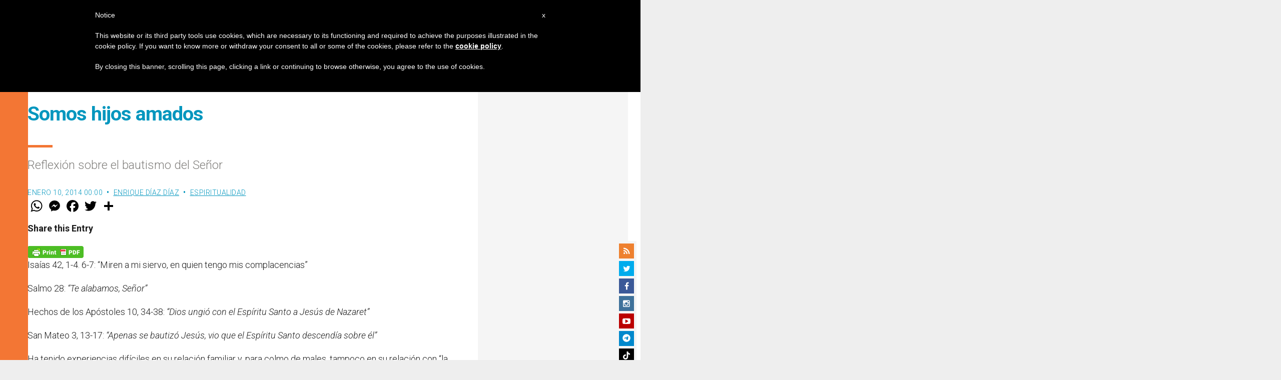

--- FILE ---
content_type: text/html; charset=utf-8
request_url: https://www.google.com/recaptcha/api2/aframe
body_size: 266
content:
<!DOCTYPE HTML><html><head><meta http-equiv="content-type" content="text/html; charset=UTF-8"></head><body><script nonce="fJqfnQxUrm5uHwibQcWYFg">/** Anti-fraud and anti-abuse applications only. See google.com/recaptcha */ try{var clients={'sodar':'https://pagead2.googlesyndication.com/pagead/sodar?'};window.addEventListener("message",function(a){try{if(a.source===window.parent){var b=JSON.parse(a.data);var c=clients[b['id']];if(c){var d=document.createElement('img');d.src=c+b['params']+'&rc='+(localStorage.getItem("rc::a")?sessionStorage.getItem("rc::b"):"");window.document.body.appendChild(d);sessionStorage.setItem("rc::e",parseInt(sessionStorage.getItem("rc::e")||0)+1);localStorage.setItem("rc::h",'1766552591091');}}}catch(b){}});window.parent.postMessage("_grecaptcha_ready", "*");}catch(b){}</script></body></html>

--- FILE ---
content_type: application/javascript;charset=UTF-8
request_url: https://widgets.vatican.va/w1/?l=4&vn=es
body_size: 2283
content:
document.write("\n\n\n\n\n\n\n\n\n    \n\n<link type=\"text\/css\" rel=\"stylesheet\" href=\"\/\/www.vatican.va\/etc\/designs\/vatican\/library\/clientlibs\/themes\/vatican-widget.min.css\">\n<script type=\"text\/javascript\" src=\"\/\/www.vatican.va\/etc\/designs\/vatican\/library\/clientlibs\/themes\/vatican-widget.min.js\"><\/script>\n\n\n\n\n\n\n<div id=\"va-widget\">\n    <div id=\"va-tab\">\n        <ul role=\"tablist\">\n            <li class=\"multitab__link selected\" data-type=\"vn-view\" data-tab-label=\"data-tab-label\" role=\"tab\" id=\"tab-vn\" aria-selected=\"true\"><img src=\"https:\/\/www.vatican.va\/etc\/designs\/vatican\/library\/clientlibs\/themes\/vatican-widget\/images\/vn-disattivo-int.png\" alt=\"vaticannews\"><\/li><li class=\"multitab__link\" data-type=\"va-view\" data-tab-label=\"data-tab-label\" role=\"tab\" id=\"tab-va\" aria-selected=\"false\"><img src=\"https:\/\/www.vatican.va\/etc\/designs\/vatican\/library\/clientlibs\/themes\/vatican-widget\/images\/va-disattivo-int.png\" alt=\"vaticanva\"><\/li>\n        <\/ul>\n    <\/div>\n\n\n    <div id=\"va-widget-va\">\n        <div class=\"va-widget-teaser va-widget__teaser--list va-widget__latest--news\">\n            <div class=\"va-widget__teaser__contentWrapper\">\n\n                <div class=\"va-widget__key\"><\/div>\n\n                <div class=\"va-widget__teaser__list\">\n                    <div>\n                        \n                            <article>\n                                <div class=\"va-widget__teaser__list-article\">22.12.2025<\/div>\n                                <a href=\"https:\/\/www.vatican.va\/content\/leo-xiv\/es\/speeches\/2025\/december\/documents\/20251222-auguri-dipendenti.html\" target=\"_blank\">\n                                    <span class=\"va-widget__title\">Felicitaciones a los empleados de la Curia Romana, de la Gobernaci\u00F3n del Estado de la Ciudad del Vaticano y del Vicariato de Roma, junto con sus familiares (22 de diciembre de 2025)<\/span>\n                                <\/a>\n                            <\/article>\n                        \n                            <article>\n                                <div class=\"va-widget__teaser__list-article\">22.12.2025<\/div>\n                                <a href=\"https:\/\/www.vatican.va\/content\/leo-xiv\/es\/speeches\/2025\/december\/documents\/20251222-curia-romana.html\" target=\"_blank\">\n                                    <span class=\"va-widget__title\">Felicitaciones a la Curia Romana (22 de diciembre de 2025)<\/span>\n                                <\/a>\n                            <\/article>\n                        \n                            <article>\n                                <div class=\"va-widget__teaser__list-article\">21.12.2025<\/div>\n                                <a href=\"https:\/\/www.vatican.va\/content\/leo-xiv\/es\/angelus\/2025\/documents\/20251221-angelus.html\" target=\"_blank\">\n                                    <span class=\"va-widget__title\">\u00C1ngelus, 21 de diciembre de 2025<\/span>\n                                <\/a>\n                            <\/article>\n                        \n                            <article>\n                                <div class=\"va-widget__teaser__list-article\">20.12.2025<\/div>\n                                <a href=\"https:\/\/www.vatican.va\/content\/leo-xiv\/es\/audiences\/2025\/documents\/20251220-udienza-giubilare.html\" target=\"_blank\">\n                                    <span class=\"va-widget__title\">Audiencia jubilar #Iubilaeum2025 Catequesis. 11. Esperar es generar. Mar\u00EDa, nuestra esperanza (20 de diciembre de 2025)<\/span>\n                                <\/a>\n                            <\/article>\n                        \n                            <article>\n                                <div class=\"va-widget__teaser__list-article\">18.12.2025<\/div>\n                                <a href=\"https:\/\/www.vatican.va\/content\/leo-xiv\/es\/speeches\/2025\/december\/documents\/20251218-consulenti-lavoro.html\" target=\"_blank\">\n                                    <span class=\"va-widget__title\">A los asesores laborales (18 de diciembre de 2025)<\/span>\n                                <\/a>\n                            <\/article>\n                        \n                            <article>\n                                <div class=\"va-widget__teaser__list-article\">17.12.2025<\/div>\n                                <a href=\"https:\/\/www.vatican.va\/content\/leo-xiv\/es\/audiences\/2025\/documents\/20251217-udienza-generale.html\" target=\"_blank\">\n                                    <span class=\"va-widget__title\">Audiencia general del 17 de diciembre de 2025 Ciclo de catequesis - Jubileo 2025. Jesucristo, nuestra esperanza. IV. La Resurrecci\u00F3n de Cristo y los desaf\u00EDos del mundo actual 8. La Pascua como destino del coraz\u00F3n inquieto.<\/span>\n                                <\/a>\n                            <\/article>\n                        \n                            <article>\n                                <div class=\"va-widget__teaser__list-article\">15.12.2025<\/div>\n                                <a href=\"https:\/\/www.vatican.va\/content\/leo-xiv\/es\/speeches\/2025\/december\/documents\/20251215-delegazioni-presepe-albero.html\" target=\"_blank\">\n                                    <span class=\"va-widget__title\">A los donantes del bel\u00E9n del Aula Pablo VI, del \u00E1rbol de Navidad y del bel\u00E9n de la Plaza de San Pedro (15 de diciembre de 2025)<\/span>\n                                <\/a>\n                            <\/article>\n                        \n                            <article>\n                                <div class=\"va-widget__teaser__list-article\">14.12.2025<\/div>\n                                <a href=\"https:\/\/www.vatican.va\/content\/leo-xiv\/es\/angelus\/2025\/documents\/20251214-angelus.html\" target=\"_blank\">\n                                    <span class=\"va-widget__title\">\u00C1ngelus, 14 de diciembre de 2025<\/span>\n                                <\/a>\n                            <\/article>\n                        \n                            <article>\n                                <div class=\"va-widget__teaser__list-article\">14.12.2025<\/div>\n                                <a href=\"https:\/\/www.vatican.va\/content\/leo-xiv\/es\/homilies\/2025\/documents\/20251214-giubileo-detenuti.html\" target=\"_blank\">\n                                    <span class=\"va-widget__title\">Santa Misa con motivo del Jubileo de los Presos (14 de diciembre de 2025)<\/span>\n                                <\/a>\n                            <\/article>\n                        \n                            <article>\n                                <div class=\"va-widget__teaser__list-article\">13.12.2025<\/div>\n                                <a href=\"https:\/\/www.vatican.va\/content\/leo-xiv\/es\/speeches\/2025\/december\/documents\/20251213-artisti-concerto-natale.html\" target=\"_blank\">\n                                    <span class=\"va-widget__title\">A los promotores y artistas del \u00ABConcierto de Navidad\u00BB (13 de diciembre de 2025)<\/span>\n                                <\/a>\n                            <\/article>\n                        \n                    <\/div>\n                <\/div>\n            <\/div>\n        <\/div>\n        <div class=\"va-widget__icons\">\n            <a class=\"va-widget__social-tw\" href=\"https:\/\/twitter.com\/Pontifex_es\" target=\"_blank\"><\/a>\n            \n                <a class=\"va-widget__social-ig\" href=\"https:\/\/www.instagram.com\/pontifex\/\" target=\"_blank\"><\/a>\n            \n            \n            \n                <a class=\"va-widget__social-yt\" href=\"https:\/\/www.youtube.com\/@VaticanNewsES\" target=\"_blank\"><\/a>\n            \n            \n\n        <\/div>\n    <\/div>\n\n    <div id=\"va-widget-vn\">\n        <div class=\"va-widget-teaser va-widget__teaser--list va-widget__latest--news\">\n            <div class=\"va-widget__teaser__contentWrapper\">\n\n                <div class=\"va-widget__key\"><\/div>\n\n                <div class=\"va-widget__teaser__list\">\n                    <div>\n                        \n                            <article >\n                                <div class=\"va-widget__teaser__list-article\">23.12.2025<\/div>\n                                <a href=\"https:\/\/www.vaticannews.va\/es\/papa\/news\/2025-12\/papa-periodistas-castel-gandolfo-paz-navidad-23-dic-2025.html\" target=\"_blank\">\n                                    <span class=\"va-widget__title\">\n                    Le\u00F3n XIV pide que en Navidad haya 24 horas de paz en todo el mundo\n                <\/span>\n                                <\/a>\n                            <\/article>\n                        \n                            <article >\n                                <div class=\"va-widget__teaser__list-article\">23.12.2025<\/div>\n                                <a href=\"https:\/\/www.vaticannews.va\/es\/vaticano\/news\/2025-12\/cardenal-parolin-visita-bambino-gesu-navidad-papa-saludo.html\" target=\"_blank\">\n                                    <span class=\"va-widget__title\">\n                    El \"Hospital de la Navidad\": El Cardenal Parolin abraza a los ni\u00F1os del Bambino Ges\u00F9\n                <\/span>\n                                <\/a>\n                            <\/article>\n                        \n                            <article >\n                                <div class=\"va-widget__teaser__list-article\">23.12.2025<\/div>\n                                <a href=\"https:\/\/www.vaticannews.va\/es\/vaticano\/news\/2025-12\/roma-en-navidad-mensajes-del-papa-en-pantallas-gigantes.html\" target=\"_blank\">\n                                    <span class=\"va-widget__title\">\n                    Roma en Navidad: Mensajes del Papa en pantallas gigantes\n                <\/span>\n                                <\/a>\n                            <\/article>\n                        \n                            <article >\n                                <div class=\"va-widget__teaser__list-article\">23.12.2025<\/div>\n                                <a href=\"https:\/\/www.vaticannews.va\/es\/iglesia\/news\/2025-12\/belen-marcha-de-los-ninos-por-la-paz.html\" target=\"_blank\">\n                                    <span class=\"va-widget__title\">\n                    Bel\u00E9n. Regresa la Marcha de los ni\u00F1os por la paz\n                <\/span>\n                                <\/a>\n                            <\/article>\n                        \n                            <article >\n                                <div class=\"va-widget__teaser__list-article\">23.12.2025<\/div>\n                                <a href=\"https:\/\/www.vaticannews.va\/es\/vaticano\/news\/2025-12\/parolin-entrevista-visita-mozambique-cabo-delgado.html\" target=\"_blank\">\n                                    <span class=\"va-widget__title\">\n                    Parolin: No olvidemos a las v\u00EDctimas del conflicto en Cabo Delgado\n                <\/span>\n                                <\/a>\n                            <\/article>\n                        \n                            <article >\n                                <div class=\"va-widget__teaser__list-article\">23.12.2025<\/div>\n                                <a href=\"https:\/\/www.vaticannews.va\/es\/vaticano\/news\/2025-12\/correo-vaticano-matasellos-jornada-mundial-de-la-paz.html\" target=\"_blank\">\n                                    <span class=\"va-widget__title\">\n                    Matasellos postal especial del Correo Vaticano por la Jornada Mundial de la Paz\n                <\/span>\n                                <\/a>\n                            <\/article>\n                        \n                            <article >\n                                <div class=\"va-widget__teaser__list-article\">23.12.2025<\/div>\n                                <a href=\"https:\/\/www.vaticannews.va\/es\/mundo\/news\/2025-12\/gaza-primeros-signos-de-una-fragil-normalidad-se-debate-la-2da.html\" target=\"_blank\">\n                                    <span class=\"va-widget__title\">\n                    Gaza, primeros signos de una fr\u00E1gil normalidad, se debate la 2da fase del alto el fuego\n                <\/span>\n                                <\/a>\n                            <\/article>\n                        \n                            <article >\n                                <div class=\"va-widget__teaser__list-article\">23.12.2025<\/div>\n                                <a href=\"https:\/\/www.vaticannews.va\/es\/iglesia\/news\/2025-12\/tierra-santa-nuncio-israel-arbol-navidad-yenin-cristianos.html\" target=\"_blank\">\n                                    <span class=\"va-widget__title\">\n                    Yllana: la esperanza es vida, los cristianos de Tierra Santa no se rinden\n                <\/span>\n                                <\/a>\n                            <\/article>\n                        \n                            <article >\n                                <div class=\"va-widget__teaser__list-article\">23.12.2025<\/div>\n                                <a href=\"https:\/\/www.vaticannews.va\/es\/papa\/news\/2025-12\/la-navidad-la-humanidad-atormentada-y-la-voz-de-los-papas.html\" target=\"_blank\">\n                                    <span class=\"va-widget__title\">\n                    La Navidad, \"la humanidad atormentada\" y la voz consoladora de los Papas\n                <\/span>\n                                <\/a>\n                            <\/article>\n                        \n                            <article >\n                                <div class=\"va-widget__teaser__list-article\">23.12.2025<\/div>\n                                <a href=\"https:\/\/www.vaticannews.va\/es\/iglesia\/news\/2025-12\/mensaje-navidad-obispos-chile.html\" target=\"_blank\">\n                                    <span class=\"va-widget__title\">\n                    Obispos de Chile: \"Volver la mirada hacia quienes no encuentran sitio\"\n                <\/span>\n                                <\/a>\n                            <\/article>\n                        \n                    <\/div>\n                <\/div>\n            <\/div>\n        <\/div>\n        <div class=\"va-widget__icons\">\n            \n                <a class=\"va-widget__social-fb\" href=\"https:\/\/www.facebook.com\/vaticannews.es\/?brand_redir=DISABLE\" target=\"_blank\"><\/a>\n            \n            \n                <a class=\"va-widget__social-tw\" href=\"https:\/\/twitter.com\/vaticannews_es\" target=\"_blank\"><\/a>\n            \n            \n                <a class=\"va-widget__social-ig\" href=\"https:\/\/www.instagram.com\/vaticannews.es\/\" target=\"_blank\"><\/a>\n            \n            \n                <a class=\"va-widget__social-yt\" href=\"https:\/\/www.youtube.com\/@VaticanNewsES\" target=\"_blank\"><\/a>\n            \n            \n                <a class=\"va-widget__social-nl\" href=\"https:\/\/www.vaticannews.va\/es\/inscripcion-boletin-de-noticias.html\" target=\"_blank\"><\/a>\n            \n        <\/div>\n    <\/div>\n\n<\/div>\n\n\n\n\n\n<script>\n    WidgetVa.init();\n<\/script>\n\n");